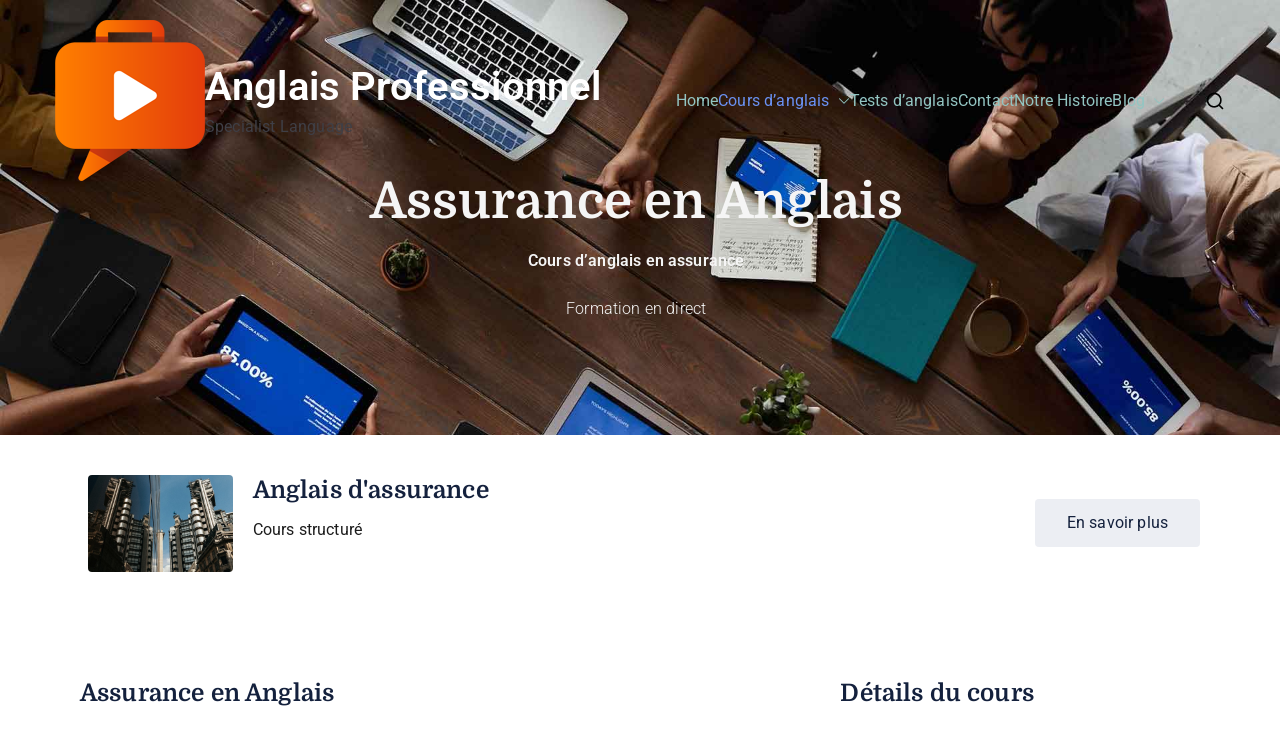

--- FILE ---
content_type: text/html; charset=utf-8
request_url: https://www.google.com/recaptcha/api2/anchor?ar=1&k=6LfqSFodAAAAAOajh1vDLSRqtmeVKn_h-ryoCoFI&co=aHR0cHM6Ly9hbmdsYWlzLXByb2Zlc3Npb25uZWwuY29tOjQ0Mw..&hl=en&v=PoyoqOPhxBO7pBk68S4YbpHZ&size=normal&anchor-ms=20000&execute-ms=30000&cb=widyt2h4cg4
body_size: 49190
content:
<!DOCTYPE HTML><html dir="ltr" lang="en"><head><meta http-equiv="Content-Type" content="text/html; charset=UTF-8">
<meta http-equiv="X-UA-Compatible" content="IE=edge">
<title>reCAPTCHA</title>
<style type="text/css">
/* cyrillic-ext */
@font-face {
  font-family: 'Roboto';
  font-style: normal;
  font-weight: 400;
  font-stretch: 100%;
  src: url(//fonts.gstatic.com/s/roboto/v48/KFO7CnqEu92Fr1ME7kSn66aGLdTylUAMa3GUBHMdazTgWw.woff2) format('woff2');
  unicode-range: U+0460-052F, U+1C80-1C8A, U+20B4, U+2DE0-2DFF, U+A640-A69F, U+FE2E-FE2F;
}
/* cyrillic */
@font-face {
  font-family: 'Roboto';
  font-style: normal;
  font-weight: 400;
  font-stretch: 100%;
  src: url(//fonts.gstatic.com/s/roboto/v48/KFO7CnqEu92Fr1ME7kSn66aGLdTylUAMa3iUBHMdazTgWw.woff2) format('woff2');
  unicode-range: U+0301, U+0400-045F, U+0490-0491, U+04B0-04B1, U+2116;
}
/* greek-ext */
@font-face {
  font-family: 'Roboto';
  font-style: normal;
  font-weight: 400;
  font-stretch: 100%;
  src: url(//fonts.gstatic.com/s/roboto/v48/KFO7CnqEu92Fr1ME7kSn66aGLdTylUAMa3CUBHMdazTgWw.woff2) format('woff2');
  unicode-range: U+1F00-1FFF;
}
/* greek */
@font-face {
  font-family: 'Roboto';
  font-style: normal;
  font-weight: 400;
  font-stretch: 100%;
  src: url(//fonts.gstatic.com/s/roboto/v48/KFO7CnqEu92Fr1ME7kSn66aGLdTylUAMa3-UBHMdazTgWw.woff2) format('woff2');
  unicode-range: U+0370-0377, U+037A-037F, U+0384-038A, U+038C, U+038E-03A1, U+03A3-03FF;
}
/* math */
@font-face {
  font-family: 'Roboto';
  font-style: normal;
  font-weight: 400;
  font-stretch: 100%;
  src: url(//fonts.gstatic.com/s/roboto/v48/KFO7CnqEu92Fr1ME7kSn66aGLdTylUAMawCUBHMdazTgWw.woff2) format('woff2');
  unicode-range: U+0302-0303, U+0305, U+0307-0308, U+0310, U+0312, U+0315, U+031A, U+0326-0327, U+032C, U+032F-0330, U+0332-0333, U+0338, U+033A, U+0346, U+034D, U+0391-03A1, U+03A3-03A9, U+03B1-03C9, U+03D1, U+03D5-03D6, U+03F0-03F1, U+03F4-03F5, U+2016-2017, U+2034-2038, U+203C, U+2040, U+2043, U+2047, U+2050, U+2057, U+205F, U+2070-2071, U+2074-208E, U+2090-209C, U+20D0-20DC, U+20E1, U+20E5-20EF, U+2100-2112, U+2114-2115, U+2117-2121, U+2123-214F, U+2190, U+2192, U+2194-21AE, U+21B0-21E5, U+21F1-21F2, U+21F4-2211, U+2213-2214, U+2216-22FF, U+2308-230B, U+2310, U+2319, U+231C-2321, U+2336-237A, U+237C, U+2395, U+239B-23B7, U+23D0, U+23DC-23E1, U+2474-2475, U+25AF, U+25B3, U+25B7, U+25BD, U+25C1, U+25CA, U+25CC, U+25FB, U+266D-266F, U+27C0-27FF, U+2900-2AFF, U+2B0E-2B11, U+2B30-2B4C, U+2BFE, U+3030, U+FF5B, U+FF5D, U+1D400-1D7FF, U+1EE00-1EEFF;
}
/* symbols */
@font-face {
  font-family: 'Roboto';
  font-style: normal;
  font-weight: 400;
  font-stretch: 100%;
  src: url(//fonts.gstatic.com/s/roboto/v48/KFO7CnqEu92Fr1ME7kSn66aGLdTylUAMaxKUBHMdazTgWw.woff2) format('woff2');
  unicode-range: U+0001-000C, U+000E-001F, U+007F-009F, U+20DD-20E0, U+20E2-20E4, U+2150-218F, U+2190, U+2192, U+2194-2199, U+21AF, U+21E6-21F0, U+21F3, U+2218-2219, U+2299, U+22C4-22C6, U+2300-243F, U+2440-244A, U+2460-24FF, U+25A0-27BF, U+2800-28FF, U+2921-2922, U+2981, U+29BF, U+29EB, U+2B00-2BFF, U+4DC0-4DFF, U+FFF9-FFFB, U+10140-1018E, U+10190-1019C, U+101A0, U+101D0-101FD, U+102E0-102FB, U+10E60-10E7E, U+1D2C0-1D2D3, U+1D2E0-1D37F, U+1F000-1F0FF, U+1F100-1F1AD, U+1F1E6-1F1FF, U+1F30D-1F30F, U+1F315, U+1F31C, U+1F31E, U+1F320-1F32C, U+1F336, U+1F378, U+1F37D, U+1F382, U+1F393-1F39F, U+1F3A7-1F3A8, U+1F3AC-1F3AF, U+1F3C2, U+1F3C4-1F3C6, U+1F3CA-1F3CE, U+1F3D4-1F3E0, U+1F3ED, U+1F3F1-1F3F3, U+1F3F5-1F3F7, U+1F408, U+1F415, U+1F41F, U+1F426, U+1F43F, U+1F441-1F442, U+1F444, U+1F446-1F449, U+1F44C-1F44E, U+1F453, U+1F46A, U+1F47D, U+1F4A3, U+1F4B0, U+1F4B3, U+1F4B9, U+1F4BB, U+1F4BF, U+1F4C8-1F4CB, U+1F4D6, U+1F4DA, U+1F4DF, U+1F4E3-1F4E6, U+1F4EA-1F4ED, U+1F4F7, U+1F4F9-1F4FB, U+1F4FD-1F4FE, U+1F503, U+1F507-1F50B, U+1F50D, U+1F512-1F513, U+1F53E-1F54A, U+1F54F-1F5FA, U+1F610, U+1F650-1F67F, U+1F687, U+1F68D, U+1F691, U+1F694, U+1F698, U+1F6AD, U+1F6B2, U+1F6B9-1F6BA, U+1F6BC, U+1F6C6-1F6CF, U+1F6D3-1F6D7, U+1F6E0-1F6EA, U+1F6F0-1F6F3, U+1F6F7-1F6FC, U+1F700-1F7FF, U+1F800-1F80B, U+1F810-1F847, U+1F850-1F859, U+1F860-1F887, U+1F890-1F8AD, U+1F8B0-1F8BB, U+1F8C0-1F8C1, U+1F900-1F90B, U+1F93B, U+1F946, U+1F984, U+1F996, U+1F9E9, U+1FA00-1FA6F, U+1FA70-1FA7C, U+1FA80-1FA89, U+1FA8F-1FAC6, U+1FACE-1FADC, U+1FADF-1FAE9, U+1FAF0-1FAF8, U+1FB00-1FBFF;
}
/* vietnamese */
@font-face {
  font-family: 'Roboto';
  font-style: normal;
  font-weight: 400;
  font-stretch: 100%;
  src: url(//fonts.gstatic.com/s/roboto/v48/KFO7CnqEu92Fr1ME7kSn66aGLdTylUAMa3OUBHMdazTgWw.woff2) format('woff2');
  unicode-range: U+0102-0103, U+0110-0111, U+0128-0129, U+0168-0169, U+01A0-01A1, U+01AF-01B0, U+0300-0301, U+0303-0304, U+0308-0309, U+0323, U+0329, U+1EA0-1EF9, U+20AB;
}
/* latin-ext */
@font-face {
  font-family: 'Roboto';
  font-style: normal;
  font-weight: 400;
  font-stretch: 100%;
  src: url(//fonts.gstatic.com/s/roboto/v48/KFO7CnqEu92Fr1ME7kSn66aGLdTylUAMa3KUBHMdazTgWw.woff2) format('woff2');
  unicode-range: U+0100-02BA, U+02BD-02C5, U+02C7-02CC, U+02CE-02D7, U+02DD-02FF, U+0304, U+0308, U+0329, U+1D00-1DBF, U+1E00-1E9F, U+1EF2-1EFF, U+2020, U+20A0-20AB, U+20AD-20C0, U+2113, U+2C60-2C7F, U+A720-A7FF;
}
/* latin */
@font-face {
  font-family: 'Roboto';
  font-style: normal;
  font-weight: 400;
  font-stretch: 100%;
  src: url(//fonts.gstatic.com/s/roboto/v48/KFO7CnqEu92Fr1ME7kSn66aGLdTylUAMa3yUBHMdazQ.woff2) format('woff2');
  unicode-range: U+0000-00FF, U+0131, U+0152-0153, U+02BB-02BC, U+02C6, U+02DA, U+02DC, U+0304, U+0308, U+0329, U+2000-206F, U+20AC, U+2122, U+2191, U+2193, U+2212, U+2215, U+FEFF, U+FFFD;
}
/* cyrillic-ext */
@font-face {
  font-family: 'Roboto';
  font-style: normal;
  font-weight: 500;
  font-stretch: 100%;
  src: url(//fonts.gstatic.com/s/roboto/v48/KFO7CnqEu92Fr1ME7kSn66aGLdTylUAMa3GUBHMdazTgWw.woff2) format('woff2');
  unicode-range: U+0460-052F, U+1C80-1C8A, U+20B4, U+2DE0-2DFF, U+A640-A69F, U+FE2E-FE2F;
}
/* cyrillic */
@font-face {
  font-family: 'Roboto';
  font-style: normal;
  font-weight: 500;
  font-stretch: 100%;
  src: url(//fonts.gstatic.com/s/roboto/v48/KFO7CnqEu92Fr1ME7kSn66aGLdTylUAMa3iUBHMdazTgWw.woff2) format('woff2');
  unicode-range: U+0301, U+0400-045F, U+0490-0491, U+04B0-04B1, U+2116;
}
/* greek-ext */
@font-face {
  font-family: 'Roboto';
  font-style: normal;
  font-weight: 500;
  font-stretch: 100%;
  src: url(//fonts.gstatic.com/s/roboto/v48/KFO7CnqEu92Fr1ME7kSn66aGLdTylUAMa3CUBHMdazTgWw.woff2) format('woff2');
  unicode-range: U+1F00-1FFF;
}
/* greek */
@font-face {
  font-family: 'Roboto';
  font-style: normal;
  font-weight: 500;
  font-stretch: 100%;
  src: url(//fonts.gstatic.com/s/roboto/v48/KFO7CnqEu92Fr1ME7kSn66aGLdTylUAMa3-UBHMdazTgWw.woff2) format('woff2');
  unicode-range: U+0370-0377, U+037A-037F, U+0384-038A, U+038C, U+038E-03A1, U+03A3-03FF;
}
/* math */
@font-face {
  font-family: 'Roboto';
  font-style: normal;
  font-weight: 500;
  font-stretch: 100%;
  src: url(//fonts.gstatic.com/s/roboto/v48/KFO7CnqEu92Fr1ME7kSn66aGLdTylUAMawCUBHMdazTgWw.woff2) format('woff2');
  unicode-range: U+0302-0303, U+0305, U+0307-0308, U+0310, U+0312, U+0315, U+031A, U+0326-0327, U+032C, U+032F-0330, U+0332-0333, U+0338, U+033A, U+0346, U+034D, U+0391-03A1, U+03A3-03A9, U+03B1-03C9, U+03D1, U+03D5-03D6, U+03F0-03F1, U+03F4-03F5, U+2016-2017, U+2034-2038, U+203C, U+2040, U+2043, U+2047, U+2050, U+2057, U+205F, U+2070-2071, U+2074-208E, U+2090-209C, U+20D0-20DC, U+20E1, U+20E5-20EF, U+2100-2112, U+2114-2115, U+2117-2121, U+2123-214F, U+2190, U+2192, U+2194-21AE, U+21B0-21E5, U+21F1-21F2, U+21F4-2211, U+2213-2214, U+2216-22FF, U+2308-230B, U+2310, U+2319, U+231C-2321, U+2336-237A, U+237C, U+2395, U+239B-23B7, U+23D0, U+23DC-23E1, U+2474-2475, U+25AF, U+25B3, U+25B7, U+25BD, U+25C1, U+25CA, U+25CC, U+25FB, U+266D-266F, U+27C0-27FF, U+2900-2AFF, U+2B0E-2B11, U+2B30-2B4C, U+2BFE, U+3030, U+FF5B, U+FF5D, U+1D400-1D7FF, U+1EE00-1EEFF;
}
/* symbols */
@font-face {
  font-family: 'Roboto';
  font-style: normal;
  font-weight: 500;
  font-stretch: 100%;
  src: url(//fonts.gstatic.com/s/roboto/v48/KFO7CnqEu92Fr1ME7kSn66aGLdTylUAMaxKUBHMdazTgWw.woff2) format('woff2');
  unicode-range: U+0001-000C, U+000E-001F, U+007F-009F, U+20DD-20E0, U+20E2-20E4, U+2150-218F, U+2190, U+2192, U+2194-2199, U+21AF, U+21E6-21F0, U+21F3, U+2218-2219, U+2299, U+22C4-22C6, U+2300-243F, U+2440-244A, U+2460-24FF, U+25A0-27BF, U+2800-28FF, U+2921-2922, U+2981, U+29BF, U+29EB, U+2B00-2BFF, U+4DC0-4DFF, U+FFF9-FFFB, U+10140-1018E, U+10190-1019C, U+101A0, U+101D0-101FD, U+102E0-102FB, U+10E60-10E7E, U+1D2C0-1D2D3, U+1D2E0-1D37F, U+1F000-1F0FF, U+1F100-1F1AD, U+1F1E6-1F1FF, U+1F30D-1F30F, U+1F315, U+1F31C, U+1F31E, U+1F320-1F32C, U+1F336, U+1F378, U+1F37D, U+1F382, U+1F393-1F39F, U+1F3A7-1F3A8, U+1F3AC-1F3AF, U+1F3C2, U+1F3C4-1F3C6, U+1F3CA-1F3CE, U+1F3D4-1F3E0, U+1F3ED, U+1F3F1-1F3F3, U+1F3F5-1F3F7, U+1F408, U+1F415, U+1F41F, U+1F426, U+1F43F, U+1F441-1F442, U+1F444, U+1F446-1F449, U+1F44C-1F44E, U+1F453, U+1F46A, U+1F47D, U+1F4A3, U+1F4B0, U+1F4B3, U+1F4B9, U+1F4BB, U+1F4BF, U+1F4C8-1F4CB, U+1F4D6, U+1F4DA, U+1F4DF, U+1F4E3-1F4E6, U+1F4EA-1F4ED, U+1F4F7, U+1F4F9-1F4FB, U+1F4FD-1F4FE, U+1F503, U+1F507-1F50B, U+1F50D, U+1F512-1F513, U+1F53E-1F54A, U+1F54F-1F5FA, U+1F610, U+1F650-1F67F, U+1F687, U+1F68D, U+1F691, U+1F694, U+1F698, U+1F6AD, U+1F6B2, U+1F6B9-1F6BA, U+1F6BC, U+1F6C6-1F6CF, U+1F6D3-1F6D7, U+1F6E0-1F6EA, U+1F6F0-1F6F3, U+1F6F7-1F6FC, U+1F700-1F7FF, U+1F800-1F80B, U+1F810-1F847, U+1F850-1F859, U+1F860-1F887, U+1F890-1F8AD, U+1F8B0-1F8BB, U+1F8C0-1F8C1, U+1F900-1F90B, U+1F93B, U+1F946, U+1F984, U+1F996, U+1F9E9, U+1FA00-1FA6F, U+1FA70-1FA7C, U+1FA80-1FA89, U+1FA8F-1FAC6, U+1FACE-1FADC, U+1FADF-1FAE9, U+1FAF0-1FAF8, U+1FB00-1FBFF;
}
/* vietnamese */
@font-face {
  font-family: 'Roboto';
  font-style: normal;
  font-weight: 500;
  font-stretch: 100%;
  src: url(//fonts.gstatic.com/s/roboto/v48/KFO7CnqEu92Fr1ME7kSn66aGLdTylUAMa3OUBHMdazTgWw.woff2) format('woff2');
  unicode-range: U+0102-0103, U+0110-0111, U+0128-0129, U+0168-0169, U+01A0-01A1, U+01AF-01B0, U+0300-0301, U+0303-0304, U+0308-0309, U+0323, U+0329, U+1EA0-1EF9, U+20AB;
}
/* latin-ext */
@font-face {
  font-family: 'Roboto';
  font-style: normal;
  font-weight: 500;
  font-stretch: 100%;
  src: url(//fonts.gstatic.com/s/roboto/v48/KFO7CnqEu92Fr1ME7kSn66aGLdTylUAMa3KUBHMdazTgWw.woff2) format('woff2');
  unicode-range: U+0100-02BA, U+02BD-02C5, U+02C7-02CC, U+02CE-02D7, U+02DD-02FF, U+0304, U+0308, U+0329, U+1D00-1DBF, U+1E00-1E9F, U+1EF2-1EFF, U+2020, U+20A0-20AB, U+20AD-20C0, U+2113, U+2C60-2C7F, U+A720-A7FF;
}
/* latin */
@font-face {
  font-family: 'Roboto';
  font-style: normal;
  font-weight: 500;
  font-stretch: 100%;
  src: url(//fonts.gstatic.com/s/roboto/v48/KFO7CnqEu92Fr1ME7kSn66aGLdTylUAMa3yUBHMdazQ.woff2) format('woff2');
  unicode-range: U+0000-00FF, U+0131, U+0152-0153, U+02BB-02BC, U+02C6, U+02DA, U+02DC, U+0304, U+0308, U+0329, U+2000-206F, U+20AC, U+2122, U+2191, U+2193, U+2212, U+2215, U+FEFF, U+FFFD;
}
/* cyrillic-ext */
@font-face {
  font-family: 'Roboto';
  font-style: normal;
  font-weight: 900;
  font-stretch: 100%;
  src: url(//fonts.gstatic.com/s/roboto/v48/KFO7CnqEu92Fr1ME7kSn66aGLdTylUAMa3GUBHMdazTgWw.woff2) format('woff2');
  unicode-range: U+0460-052F, U+1C80-1C8A, U+20B4, U+2DE0-2DFF, U+A640-A69F, U+FE2E-FE2F;
}
/* cyrillic */
@font-face {
  font-family: 'Roboto';
  font-style: normal;
  font-weight: 900;
  font-stretch: 100%;
  src: url(//fonts.gstatic.com/s/roboto/v48/KFO7CnqEu92Fr1ME7kSn66aGLdTylUAMa3iUBHMdazTgWw.woff2) format('woff2');
  unicode-range: U+0301, U+0400-045F, U+0490-0491, U+04B0-04B1, U+2116;
}
/* greek-ext */
@font-face {
  font-family: 'Roboto';
  font-style: normal;
  font-weight: 900;
  font-stretch: 100%;
  src: url(//fonts.gstatic.com/s/roboto/v48/KFO7CnqEu92Fr1ME7kSn66aGLdTylUAMa3CUBHMdazTgWw.woff2) format('woff2');
  unicode-range: U+1F00-1FFF;
}
/* greek */
@font-face {
  font-family: 'Roboto';
  font-style: normal;
  font-weight: 900;
  font-stretch: 100%;
  src: url(//fonts.gstatic.com/s/roboto/v48/KFO7CnqEu92Fr1ME7kSn66aGLdTylUAMa3-UBHMdazTgWw.woff2) format('woff2');
  unicode-range: U+0370-0377, U+037A-037F, U+0384-038A, U+038C, U+038E-03A1, U+03A3-03FF;
}
/* math */
@font-face {
  font-family: 'Roboto';
  font-style: normal;
  font-weight: 900;
  font-stretch: 100%;
  src: url(//fonts.gstatic.com/s/roboto/v48/KFO7CnqEu92Fr1ME7kSn66aGLdTylUAMawCUBHMdazTgWw.woff2) format('woff2');
  unicode-range: U+0302-0303, U+0305, U+0307-0308, U+0310, U+0312, U+0315, U+031A, U+0326-0327, U+032C, U+032F-0330, U+0332-0333, U+0338, U+033A, U+0346, U+034D, U+0391-03A1, U+03A3-03A9, U+03B1-03C9, U+03D1, U+03D5-03D6, U+03F0-03F1, U+03F4-03F5, U+2016-2017, U+2034-2038, U+203C, U+2040, U+2043, U+2047, U+2050, U+2057, U+205F, U+2070-2071, U+2074-208E, U+2090-209C, U+20D0-20DC, U+20E1, U+20E5-20EF, U+2100-2112, U+2114-2115, U+2117-2121, U+2123-214F, U+2190, U+2192, U+2194-21AE, U+21B0-21E5, U+21F1-21F2, U+21F4-2211, U+2213-2214, U+2216-22FF, U+2308-230B, U+2310, U+2319, U+231C-2321, U+2336-237A, U+237C, U+2395, U+239B-23B7, U+23D0, U+23DC-23E1, U+2474-2475, U+25AF, U+25B3, U+25B7, U+25BD, U+25C1, U+25CA, U+25CC, U+25FB, U+266D-266F, U+27C0-27FF, U+2900-2AFF, U+2B0E-2B11, U+2B30-2B4C, U+2BFE, U+3030, U+FF5B, U+FF5D, U+1D400-1D7FF, U+1EE00-1EEFF;
}
/* symbols */
@font-face {
  font-family: 'Roboto';
  font-style: normal;
  font-weight: 900;
  font-stretch: 100%;
  src: url(//fonts.gstatic.com/s/roboto/v48/KFO7CnqEu92Fr1ME7kSn66aGLdTylUAMaxKUBHMdazTgWw.woff2) format('woff2');
  unicode-range: U+0001-000C, U+000E-001F, U+007F-009F, U+20DD-20E0, U+20E2-20E4, U+2150-218F, U+2190, U+2192, U+2194-2199, U+21AF, U+21E6-21F0, U+21F3, U+2218-2219, U+2299, U+22C4-22C6, U+2300-243F, U+2440-244A, U+2460-24FF, U+25A0-27BF, U+2800-28FF, U+2921-2922, U+2981, U+29BF, U+29EB, U+2B00-2BFF, U+4DC0-4DFF, U+FFF9-FFFB, U+10140-1018E, U+10190-1019C, U+101A0, U+101D0-101FD, U+102E0-102FB, U+10E60-10E7E, U+1D2C0-1D2D3, U+1D2E0-1D37F, U+1F000-1F0FF, U+1F100-1F1AD, U+1F1E6-1F1FF, U+1F30D-1F30F, U+1F315, U+1F31C, U+1F31E, U+1F320-1F32C, U+1F336, U+1F378, U+1F37D, U+1F382, U+1F393-1F39F, U+1F3A7-1F3A8, U+1F3AC-1F3AF, U+1F3C2, U+1F3C4-1F3C6, U+1F3CA-1F3CE, U+1F3D4-1F3E0, U+1F3ED, U+1F3F1-1F3F3, U+1F3F5-1F3F7, U+1F408, U+1F415, U+1F41F, U+1F426, U+1F43F, U+1F441-1F442, U+1F444, U+1F446-1F449, U+1F44C-1F44E, U+1F453, U+1F46A, U+1F47D, U+1F4A3, U+1F4B0, U+1F4B3, U+1F4B9, U+1F4BB, U+1F4BF, U+1F4C8-1F4CB, U+1F4D6, U+1F4DA, U+1F4DF, U+1F4E3-1F4E6, U+1F4EA-1F4ED, U+1F4F7, U+1F4F9-1F4FB, U+1F4FD-1F4FE, U+1F503, U+1F507-1F50B, U+1F50D, U+1F512-1F513, U+1F53E-1F54A, U+1F54F-1F5FA, U+1F610, U+1F650-1F67F, U+1F687, U+1F68D, U+1F691, U+1F694, U+1F698, U+1F6AD, U+1F6B2, U+1F6B9-1F6BA, U+1F6BC, U+1F6C6-1F6CF, U+1F6D3-1F6D7, U+1F6E0-1F6EA, U+1F6F0-1F6F3, U+1F6F7-1F6FC, U+1F700-1F7FF, U+1F800-1F80B, U+1F810-1F847, U+1F850-1F859, U+1F860-1F887, U+1F890-1F8AD, U+1F8B0-1F8BB, U+1F8C0-1F8C1, U+1F900-1F90B, U+1F93B, U+1F946, U+1F984, U+1F996, U+1F9E9, U+1FA00-1FA6F, U+1FA70-1FA7C, U+1FA80-1FA89, U+1FA8F-1FAC6, U+1FACE-1FADC, U+1FADF-1FAE9, U+1FAF0-1FAF8, U+1FB00-1FBFF;
}
/* vietnamese */
@font-face {
  font-family: 'Roboto';
  font-style: normal;
  font-weight: 900;
  font-stretch: 100%;
  src: url(//fonts.gstatic.com/s/roboto/v48/KFO7CnqEu92Fr1ME7kSn66aGLdTylUAMa3OUBHMdazTgWw.woff2) format('woff2');
  unicode-range: U+0102-0103, U+0110-0111, U+0128-0129, U+0168-0169, U+01A0-01A1, U+01AF-01B0, U+0300-0301, U+0303-0304, U+0308-0309, U+0323, U+0329, U+1EA0-1EF9, U+20AB;
}
/* latin-ext */
@font-face {
  font-family: 'Roboto';
  font-style: normal;
  font-weight: 900;
  font-stretch: 100%;
  src: url(//fonts.gstatic.com/s/roboto/v48/KFO7CnqEu92Fr1ME7kSn66aGLdTylUAMa3KUBHMdazTgWw.woff2) format('woff2');
  unicode-range: U+0100-02BA, U+02BD-02C5, U+02C7-02CC, U+02CE-02D7, U+02DD-02FF, U+0304, U+0308, U+0329, U+1D00-1DBF, U+1E00-1E9F, U+1EF2-1EFF, U+2020, U+20A0-20AB, U+20AD-20C0, U+2113, U+2C60-2C7F, U+A720-A7FF;
}
/* latin */
@font-face {
  font-family: 'Roboto';
  font-style: normal;
  font-weight: 900;
  font-stretch: 100%;
  src: url(//fonts.gstatic.com/s/roboto/v48/KFO7CnqEu92Fr1ME7kSn66aGLdTylUAMa3yUBHMdazQ.woff2) format('woff2');
  unicode-range: U+0000-00FF, U+0131, U+0152-0153, U+02BB-02BC, U+02C6, U+02DA, U+02DC, U+0304, U+0308, U+0329, U+2000-206F, U+20AC, U+2122, U+2191, U+2193, U+2212, U+2215, U+FEFF, U+FFFD;
}

</style>
<link rel="stylesheet" type="text/css" href="https://www.gstatic.com/recaptcha/releases/PoyoqOPhxBO7pBk68S4YbpHZ/styles__ltr.css">
<script nonce="eHps3ONGbDcgXvxpJO6_xQ" type="text/javascript">window['__recaptcha_api'] = 'https://www.google.com/recaptcha/api2/';</script>
<script type="text/javascript" src="https://www.gstatic.com/recaptcha/releases/PoyoqOPhxBO7pBk68S4YbpHZ/recaptcha__en.js" nonce="eHps3ONGbDcgXvxpJO6_xQ">
      
    </script></head>
<body><div id="rc-anchor-alert" class="rc-anchor-alert"></div>
<input type="hidden" id="recaptcha-token" value="[base64]">
<script type="text/javascript" nonce="eHps3ONGbDcgXvxpJO6_xQ">
      recaptcha.anchor.Main.init("[\x22ainput\x22,[\x22bgdata\x22,\x22\x22,\[base64]/[base64]/[base64]/[base64]/cjw8ejpyPj4+eil9Y2F0Y2gobCl7dGhyb3cgbDt9fSxIPWZ1bmN0aW9uKHcsdCx6KXtpZih3PT0xOTR8fHc9PTIwOCl0LnZbd10/dC52W3ddLmNvbmNhdCh6KTp0LnZbd109b2Yoeix0KTtlbHNle2lmKHQuYkImJnchPTMxNylyZXR1cm47dz09NjZ8fHc9PTEyMnx8dz09NDcwfHx3PT00NHx8dz09NDE2fHx3PT0zOTd8fHc9PTQyMXx8dz09Njh8fHc9PTcwfHx3PT0xODQ/[base64]/[base64]/[base64]/bmV3IGRbVl0oSlswXSk6cD09Mj9uZXcgZFtWXShKWzBdLEpbMV0pOnA9PTM/bmV3IGRbVl0oSlswXSxKWzFdLEpbMl0pOnA9PTQ/[base64]/[base64]/[base64]/[base64]\x22,\[base64]\x22,\x22wrzCk8KwwpjDuRtKw68dw5HCg8K2wqwAcMO/w7/CgCvCnX7DnsKsw6VKdsKXwqg4w4zDksKUwq/CtBTCsgM9NcOQwpFBSMKIGsKFVjtSbGxzw7PDkcK0QW0MS8Ovwqo1w4oww6kGJj5wbi0APsK0dMOHworDqMKdwp/CvV/DpcOXIsKNH8KxF8K9w5LDicK1w4bCoT7CtSA7NWhuSl/DksO9X8OzC8KnOsKwwoU8PmxhRHfCiz/[base64]/wpYww51najRWeXPDknTDi8OsXCdlwoc/XAfCh2AmVMKoM8O2w7rClxbCoMK8wqPCu8OjcsOfRCXCkiVhw63DjG3DqcOEw48nwrHDpcKzHC7DrxoHwrbDsS5Xbg3DosOpwpccw43DviBeLMKjw452wrvDqcKyw7vDu3Iyw5fCo8KAwphrwrR/OMO6w7/CpsKeIsOdJcKywr7CrcKAw5lHw5TCmMKXw498ccKMecOxD8OXw6rCj3vCn8OPJC/Dkk/Cums7wpzCnMKUJ8OnwoUwwrwqMmgowo4VMcKcw5AdCEM3wpEXwoPDk0jCrMKrCmwmw6PCtzpNN8Owwq/DlsOwwqTCtHHDrsKBTBNvwqnDnUhtIsO6wqNQwpXCs8OSw7N8w4dLwp3CsURAbCvCmcOnKhZEw5zCnsKuLzlUwq7CvFDCtB4OFCrCr3w3OQrCrVfClideJ23CjsOsw4/CpQrCqGceG8O2w74QFcOUwoYGw4PCkMO5NhFTwprCl1/[base64]/[base64]/[base64]/CosKrwokLwqUJfMOvWsKjUD5LGMKiwqB7wo92w7zCh8OKEMKVBSHDn8OVLcOiwo/CgwMKw73Dj13DujzCmcKzwrjDosOnwpEowrEWCxMpwoggeRx8wrjDvMKJLcKWw5fCtMKtw4ARGMKbGzBCw4NpIcKVw4cvw4oEX8K1w7dRw4QPw5nCpsOEHV7DlAvCs8KJw6HCsE07JsO+wq7CrzM/DivDu0EUwrNgLMOuwrpuZjvCnsK5WkNpw4VEbsKOw7TCkMKNXMK4cMKgwqDDjcKadVR4wroQPcKWQMO4w7fDnWrDq8K7w6vCthZPaMOoFkfCghgMwqBIUWkOw6nCi08ew5TCkcO0wpM5RsKFw7zDscKeEsOawoLDmMOZwqnDnRnCtXtoH2HDhMKfJktawr/DpcK6wpFJw4rDhcOmwpLCpXBIakEYwo0qwrjCqDkew6QVw6Uqw5rDo8OaUsKicsOPwq/CmMKzwqjCmFZjw5zCj8OVdCIMG8KUDgLDlw/Cmg7CiMKEeMKhw7nDqMOYa3nCj8KLw5UfDcK7w4PDtlrCnMKXGV3DvVLCvwXDn0TDl8Otw5Zew4TCsxzCoXUjw6spw7heA8KXWMOrw5RKwopbwp3Cu1HDu0cFw4XDkgPCrH7DuRkmwpjDiMKWw7J9VSvDgjzCicOow6UXw7DDlMKSwojCtGbCr8OmwqnDhMOXw54uKg/CrVzDhg4qAWrDmm4cwoIEwprCjFTCh2TCmMKUwrbCjQkGwrfCm8KfwrsxYMOzwptzHWXDtnoNcMK4w4sNw5LCjMO1wojDtcOAHgTDvcO5wr3Coh3DjsKxGMKuw6LCrMKswrbChTNGGcKQYFZ0w4hjwpxdwqQFw552w57Dj0YjK8O2woBjw7BkB1E7wo/Dlh3Di8KxwpDCkhrDr8Ofw47DncO2YV5jOVBKHEcjBsOew5/DtMOjw6pOEn5TEcKkwqh5cmnCuwphakfCoDxAMlQ2wqbDoMKwFjFdw4BTw7FSwpPDu13DrsODFVvDhcO0wqZEwosewogow6/ClBUYZ8OAf8Kmw6cHw507OcKGRBQBfnDDkAzCs8ONwr7Dq2YHw63CtnzCgMKsCFPCj8OCAcORw6gzJG7CjH4gYEfDi8KNYsOLwoIMwrlpBw9Xw7rCu8KRJMKCwpd/wonClMK1acOjcAx3wrEEQMKswq3CoE/DvcK/d8OqDSfDsUdKd8OSwqMfwqDDksOuLwlyCXptwoJUwowAAMK1w409worDmUJbwp/CsWB8wpPCqh5ZVcONw4TDksKxw4vDjCdPK2rCicKWcicKesKxfnnCsHXCtsK/[base64]/Dg1ZQwrDDtEvCm1PDpcKaNMOACcORwqZben/Dn8K/CAvDmMOGw4bCjxvDiXQFw7PCsSkTwrvDpRrDlcKWw7RtwrjDsMO2w4JqwpwiwqV4wq0dMcK3FsO2ClPCu8KaN0AoUcKSw5Mww4PDrnjCmDJdw43CgsKuwpRJAMKbKV/[base64]/[base64]/Ck8OpwqQBesKXwpVjEWB+YXLDnMK+K8KLeMO/XzlLwqVdD8K9T30HwoQ7w4oTw4TDvsOCw5kGaBjDuMKow6DDlidCNw5sc8KvYW/[base64]/w6vCp0XDpmlgwrNvwpjCtWPCssK9Z8KCwqXCrghWwrPDrnxLQ8KBdGQWw7J+w5olw4J1w6ptd8OBEMOQc8OUWsKxOMO0w4bCqxHCgGXCoMK/wqvDn8KSb1zDghgowrTChsKJw6rCmcKmTx5KwrgFwq3DoSl7I8Kfw4vChjc7wrlKwq0afcOKwrnDgn0JaGVDNsKaDcOhwrAkPsOmW2rDrsKSOcO3N8Oowq4RQMOXPcKrw75hFjnCgQzCggVcwpo/Qn7CusOkYcKOwqNqV8KkbsOlLlDCscKSTMKZwqzClsK7M0BQwp5ywqfDqzRzwrLDojl+wpDCj8KjGH9yKxg2TMKxPHvCkThJWRdoPwvDk2/[base64]/Djh40GMKCw5hVwrVrwq1uw7Bzwo9mw7xfNVM5wqULw6BSGUnDtsKeUcKTdMKFYcKqa8OZb0zDpzEww7hJcS/CtcK5L1soV8KpcR7Cg8O4TsOGwpnDjsKkeg3Dp8OlJjTCnMK9w4zCvMOpwqQWZsKbw6wUEAvCoQDCqkPCvsO1b8OoOsOZVGJiwo3CiiNywr3CqAF1esOLw5UWX0R3w5vDisObXsKEB0hXLE/DpsOrwotDw6zCnzXCp0TCsD3DlVpJwrPDqMOww5csGMOsw6HDmcOEw6cveMK/worCvsOnVcONZ8OGw5BEHyN/wpfDkHbDucOsXcOEw4spwqgVMMKkaMOcwoYaw4M2azbDuTtaw47ClSknw5AqGAHCqcK9w4HDo13Cgn5Fe8O7XwzCisObwofCgMO/woLCi2c8FcKMwq4RYRXCq8OGwrIHETZ3w43CjsKOCcOvw6habh/CrcKXwo8Aw4FuYMKCw6HDocO+w7vDjcOEf2HDm1BHUHnClUt0ZxUBccOpw6shf8KAWcKaDcOgw7MHb8K5w7w+csK0esKDWAMGwpDCisKPQsKmDXsOaMOWS8ONwrjCvD85aAlNw4FCwo/CiMK4w5YELcOEHsO6w6M2w4LCo8OzwpdkYcOQVMOcOV7CicKHw5ZDw5RTOmB9SsKZwoIUw5oNwrdVaMKywocswpt9HcOPHMOow6cnwp7Cpi/CjcKIw4rDocOLCzBkacKuYXPCg8Opwqg0wo/[base64]/DuMKFwqUVw63Dq8O0w6bChMKwUj0EWXXDjsK8AcKKfQHDtBkXbEHCjy92w57Dtg3DlMOUw5gLwrsZXmhPZcK5w7IjAVd2wrXCuS09w7HCnsO1MGdiwqwIw6DDv8KSOsKmw7DDiE8kw4XDuMOXVXPCq8Kmw7LDpBENJgt8w555U8KKXDDDpRXDhMOxc8KCH8K/wrjDjS7CssO/[base64]/CoMOCQ8O1woZGKMK7WR7Cn8KYw6XCghDCncKKwpzCucORMMOdbRx3SsKPPQlTwpBOw7/[base64]/YcOlQcK6wrHCvMO9ZWlRw68Tw64YwqjCuFXCg8KmG8Oiw6XDnT8Ewqs+woxswpBUwo3DpEbDgSrCvnRiw7HCoMOFwp7DulDCsMKnw4DDlgzCijbCuHrDrsOZfxXDiATCvsKzwonCn8KcaMKwH8KhC8OERcOTw5bCocO8wpXClVwNEyMnanIRbMK/OsK+w4fDvcOaw5kdwo/[base64]/[base64]/CrsKLRBRaw6LDgcK5EnnCjMOEwpnDhcONw6jCrcOWw6Urw5jCo8KgTMOGR8OGOiPDmQ7CiMKIZgnCqMOIw4nDj8OrCms3ZHoMw59NwrRzw6Biwrx0IkXCpH7DsA7Dg0ZyecKIFAQxw5IYwrfDr2/DtcOYw7d1R8KUTj/DlijCmMKECkHCjG/CuTUXRMO6dFQKZ2LDnsO9w4E0w7BsCsO0w5zDhUXDqsOpwpsfwrvDqyXDoUw/MQnCogpJWcKjDMOlI8OYLsK3ZsONGj7DmsKbBcOqw5PDtMKRJcOpw5thH1XCly7DlDrCuMKew65zEkPDgS/CglMtwot5wrMAw6FfUjZWwpU/b8KLw6t2woJJNAPCv8OBw4nDhcOZwr46Rx/DvjQcHcOIbsOxw5sBwpbCrMOVKcOxw7LDrSnCpBDDv3jCgHnCs8KuJGnCniR5ISDCusOiwqHDpcKzwqbCnsObw5vDsxddbjlpworDrTVgTXgyBFsqUMKNw7HDljkRwp3DuR9Rw55hcsKbOMOfwovDoMKkfQPDnMOnFE8bwo3Dn8O4UTtFw71mLsO/w4jDl8K0wr81w4cmw5rCmcK8R8K2D1pFFsOEwoVUw7PCs8KsEcOSwpfDrBvDo8OxRsO/[base64]/DlsOlw5DDhWBHw7EbM8Ovw4vCr21ywoDDpsKiw7Fzwr/DgnbDsk/DlHHCnMONwqPDpirDlsKoZsOWSg/DtsOnX8KVC2USSsKje8Otw7bDrMKyacKswoPDl8KNc8O1w4tbw6DDusK8w6M7F03CqMOSw5RQWsOsR3XDkcOXCB/Dqi8jdsO6NE/DmzA2LMOUF8OsbcKOVW0iAgsmw4PCjkdZwqxOJ8OFw6TDjsOnw7Fhwq9+w5zCocKeIsO5wps2YSDDl8KsOMKHwpRPw4g8wozCscK2wqlMw4nDrMOGw4d/[base64]/DmXPCmAPCmcKUwqTDsMK7MB/Dmgdkf8OlwrjCmk15ZBxcQ01KfMOEw5QJCzsEBhFfw5wyw5kWwrV0T8Krw6AwUcOTwo4jwoTDtsOeH2shNhnCug1Cw7zClMKmBWUqwo4tN8KGw6TChELDvxUlw50TPMO5H8OMCi/DoD/DhMOLw4/[base64]/DjLCqcOmOQ1vAgZSZB55C8O3HWTDhhfDlh42woTDsEt1w6N+wqfCj2nDvhV6F0TCvsO+AkbDp3Ifw6nDmiTCi8OzeMK8dyZhw77DkGLDoVBTwrXCucKIdMOjLsKQw5XDpcO5UHdvDkbCp8OFERjDj8K/MsOZTcKcQX7Du3ghw5HDuy3DmQDDnAI3wo/DtsKwwpvDrntQc8O8w7MuLBoiwrhUw6EzCsOmw6J3wqwrMldZwrVeQsKww5DDhMOBw44IKMOYw5/DkcOFwpwPOhfCjsO8YMK1YjvDgQoKwovCrDrCsFdPwrrCs8K0MMKJPA/Cj8KDwqE8EsKWwrPDrQ95wpoCP8KUSsO3w7rDhcOAG8KKwpZHVMOEJcKaLmxqw5bDggbDsDTDnB7CqV/CigdNf2AAc0FXw7nDu8OMwpl9U8KiSsKQw6PDuVDCmcKUwosFKcK+WHdVw4QFw6QhKsO8CAYSw48iM8KdU8OneCfCmGZUC8OcJWDCrQRlJsOwYcO4wp5VDcO5U8OgS8Kdw4I3DisedyLDsETCkwbCgH1uFWDDp8K3w6jDusOZIjDCtT/ClMOVwqzDhTbDl8Orw50ifSvChQpiKkHDtMKTfFgvwqDCjMKqD0dqVcOyE0nDpMOVcWnDqMKowrZVFmR/[base64]/DhMKmasKCasKrwrHDvxLDo3vCg0ZXHw/[base64]/KcKkwrktUTHCkxQmbBFnYsKgwpfCgAlrWFo+wqbChcOfTMOIwq7CunzDi2DCk8OEwqoiGTIdw4MdEsOkH8KHw57CrHZwfMK8wrFiQ8ODwoPDjz/Dq1/ChXtAXcOLw48TwoNXw6F5cFPDqcOecHdyDcK9bj0Nw6QBSSnCh8KKw6xCbcODw4Nkwq/DjMKow58kw73CsxzCjcOewpUWw6bDhMK5wqlEwoQBUMKmPsKXNhNbwqfCosOaw7TDsnDDqh83wrfDu2cgPMOEK2gOw7tZwrdsFTTDhGdJw6Jawp/DkMKdwofCuUFrPcKRw6rCrMKYJMOqGMOfw5E8w6LCj8OxYcO1Q8OuV8KZcCXCkBdKw5rDkcKnw7/DmhzCpMOiw61BJmjCol1Kw6NZRFjChDjDi8OTdnt8esKnN8K0wpHDh2Zdw4TCnyrDni3DnMKewq0qdH/Cm8KqdgxRwpc9woQSw7fCncKZflRgwp7CgsOrw606YUrDncORw7rCgUZLw63DrMK2fzg/f8OdOsOEw6vDtTHDp8O8wp7CjcOdNMO+a8KlFMOWw6HCiVHCtGhhw4jCqlxXfjV4wrR7NGE4woLCtGTDj8K9NcKIfcOzc8OtwqHDjsKmRsO9w7vCgcOoRMKyw6vDhsOUfh/ClAvDsFrDlhVgVRAawo/DnnfCtMOUwr7Dr8OLwrElEsK8wqpOPR1zwpImw7F+wrTCgFo6w4zCsz8BW8ObwrbCsMKFRWTCkMOxBMObKsKbGi84RG/CpMKYV8KiwrQAw4fCjF9Twr0Vw7DDgMKuVzoVWRtfw6DCrkHClz7CgE3CnMKHBMKdw4/Cs3HDlMKUbirDuyJuw5YVT8KOwqPDv8O8HMOQw7/CqMK/MnzCg2LDjQzCu2nDthQuw4FfGcO+WsO7w5QLV8KMwp7ChMKIw40TKHLDtsOGGUhcOsOZfsO4WSvCnlrCtcOow6svG2vCsi96wqM0F8OvdnozwpnCgMOLJcKDwqTClwl/[base64]/eT9dcxbCvSIMw40FwrFzJMK+w7PDgcOtw7s7w5kvficVUF3CjsK7fw3DgMOhAsKtYi/CncKzw7nDrcOyF8OzwpkaYyM5wozDrMOpcVPCgcO6w7rCq8OQwrQVLcKiQ1kND0NsAMOmTcKUTsOqQmXDtz/DgsK/w6hsXXrDusOvw5TCpB1xDMKew6RIw6wWwq8TwpzCuUMke2DDnmbDpcOre8OcwqIrwpLCosOKw4/CjMO9LiBsbnPDmgU9wrjDjRQLKsOQIMKpw63DucO/wrLDmcKRw6Y4esOvw6LCgMKSUsKkw78IbcKdw6XCq8OMWsK0ERXCtQzDkMO+w45fe0UeXMKew4DCs8KvwpZUw6Zxw5oswpBVw5wVw511GsKgA3QUwofCocKfwqHCjsKYSh8Wwo/CvMO5w7xbcxzCkcOlwp01Q8KhWClJMMKieTl0w6p2McOSIgZIOcKlwr5aFcKcWQrCvVsQw6JwwofDg8Kiw6XCjVvCo8K1D8K+wrPDisKaeyrDucKfwofCl0XCiFA1w6vDpQ4pw6JOWhHCg8KvwpvDjGrCsmXCgcKwwr5Aw7sSw5kbwroLwoLDmTRqFMOgRMOUw4/[base64]/[base64]/DoiHCthTDkiJ4FMKkY8KlwqvDl1PDiQlQbArDrh4ew6BIwqt+w6jCtDLDp8OmKTLDtMKJwq8CPMK3wrXDp1bCusONwp4bw7ADfMKkLcKBJ8KtRMOqBsORUxLCr1vCg8O/wr/[base64]/PMKkLMKmDU9wwq7DhiDChjPDnx7CtHrCjMKtA8ODb2whIWBWcsO0w7Fcw5JIdsKLwpTCp0MNBRsIw4XCszcfZnXCmxUmwo/CrREDAcKaWcK9woLCm1QWw5hpwpPDgcKiwpLCsmQnwqcIwrJ6wpjDkkcAw7YGWigWwopvCcOjw77CsH0Uw6Q9A8OawoHCnsONwqzCtX9Pc3gIHjrCj8KnZDLDtB9HbMO/[base64]/[base64]/woXCksO/w4XCscKSMcO/[base64]/[base64]/[base64]/w5LCmRtrTAMAw63DtcKZIAHCm8OfwoDDncORw4wFIHViwpHDvMOiw55BfMKww6PDrMKqCMKmw7zDosKOwq3Cq1MzMMK9wpNmw55QMsKJwqzCtcKqDQbCt8OJDyPCpcKJPCzDmMOjwonCgCvCpzHCpcKUwqZ+w43DgMOEbVnCjATCuV/[base64]/w74rJzMtwqbCrwvCozpJw77DuknDllPCuG1iw787wpHDrmdOCnPDkXHDgMOpw7Biw6VKHcKvwpXDnn3Do8OzwqBYw4/Di8OIw6/ChybCrsKqw70BUsO3MXDCj8Olw69BQFtpw64DRcOdwqrChlrCtsOhw5HCjEzCmcODcU3DpDDCtCXChUpsJcKRacKaSMKxeMKJw7BrSsKRb0F/wodTYsKHw5vDigwdI2JjXQE/w5TDksKYw5AVUsODEBAeczNyUsKOJnN2KjtlJQBTwoYeEsOuw7UEw7fCrMKXwoBaeAZlAMKTw4hXwo/[base64]/DswDCpBnDvUHDqhkJwpjCt8OtacKJw795wqhBwoTCrsKlCmBxAQJbw4bDpsKrw745wqLDpUrCnxkRIkXCqcK7WFrDn8KwAWTDm8K9QknDvS3DtMKYKX/Dih/DlMKcwq9IXsOuGmlXw7Fhwq/Co8KIwpFYLylrw4/DuMOdfsODwpjDk8Krw7wiwr9IKDx7CjnDrMKcal7DocOVwq3ChkTCu0vCvcO2IsKFwpFpwqrCtitIMRo7w7XCrAzDjsOww7PCimEpwrsEw5lqV8OqwpvDj8OdB8KYw41/w69cw6MPRhRMEgvDjHHDnlHDscKhHcKvIhELw7JZLMOGWTJ2w4jDiMKbQFDCicKIPG1DUcOCVsOYa0DDrGIzw6dvLnTDigoRH1fCoMK3C8OFw6nDtG4Dw7Eqw54UwprDhzMCwoXDtMK4w7F+woLDncKFw7EQZcO+wq3DkAQ0T8KXM8OjBCMRw4VcVQ/[base64]/CmGnChsOFEVfDjkkrDxVzdMO5T8KaA2DDvBRUw6omNQnCuMKpw6nCocK/ORElwoTDgWtWXnTCuMKRwpjCksOpw6HDrMKKw7nDusObwpVXY2nClcKMO2AqGMOhw49fwrLDssO/w4fDiGjDoMKjwrTCgsKhwpI5asKfIXrDnsKyPMKCc8ODw5XDnUgWw5JYwq53C8KeVEzCk8KZw4fClkXDicOrwoDCtsOQRz0Rw67CmcOIw6rDrV8Gw79VRcOVw6YTKsKNw5dJwpNxYlN4Vl/DiTV5YV1Nw75mwpzDuMKgwpDDgwhOwqV2wr8UYnwpwonDisKpW8ONWcKzdMKtbzAbwoonw5/Dn0LDiCTCsGs1JMKZwr0oV8ONwrFHwpbDgknDrngGwpPDrMK7w57CkcKLNsOvwovDgMKVwqtzR8KYLip4w6/[base64]/ChSljwpbCrhgcPFPDnMKnNko0NHI4wr/Csh1RCjY3woBOMsKAwqQKTsOwwo4Tw4ZifMO/[base64]/CsGHCkcORwrzCv3FCw7HDnUXCuTbCsMOVfz7DiXtOw7XCtlUyw5jDjcK0w5jDmi7CocOWw4gAwqfDhFHCpcKwLBsQw63DjjPDgMKFWMKWI8OJGgjCkVVrK8KSfMOlWwjDuMOzwpJbFCfCrUI4X8OEw7TDosKlDMOVBMOjKcK4w5rCoUjDti/Ds8K0cMKGwox8wpXDmDd/[base64]/Dk8KaDxA9WVfDn8OYw5wJf8O1ZMOww51jQsKOw6NKwpnCo8O8w7HDgcKlwpbCmHXDli3CtH7Dv8O4VcOJMMOiacOowrrDk8OPNyXCqF82wq4rwpM9w57DhMKfwoFVwp/[base64]/CqTBXw5lHfHl0w7wHw4BCw7zCtMKDZsKnCWFUw5EBOsO5wpvDnMOHNmDDsFVNwqQxwp3CosOxNFPCksK/cFrCs8KwwrDClcK+wqLCkcK1D8OBAkPCjMKYMcKDw5MIHUbCisO3wrM8JcKEw5jDtgk5V8OheMKcwoLCrMKQChfCrcKyB8Kjw6/DlVbCmRjDqsKPTQEcwr3Di8OQZigGw4Fswpx+O8OswpdlOMKlwpzDqxPCpwAuH8KCw5HCpiFMw4LCjSF5w71yw6AowrUHA3TDqjbCk2zDmsOPVMOXEMKNw4LClcKkwrw1wpLDpMK/F8OLwptiw5lcfwgUIAI5wpHCm8OeEQnDo8KNCsKFIcK5KH7CksOuwprDok4zciLDlMKfYsOrwo87aCnCthlfwqbCpC7Cli7ChcOPYcOEEW/DlzbDpCPDscOcwpXCjcKWw5rDgh8bwrTCtMKFAMOMw6xtfcK4L8OowqdFXcKLwpluJMKJwqzCs2oBOEfDssOuMR0OwrBXw4TDnsKmJsKZwqBqw53CkMObD2IJE8K8HsOlwovCl2rCp8KIwrXCkMOaEsOjwq/DlcKaFS/ChcKaBcOewogeOj4HHcOZw5F4IsOSwrTCuCrDkcKobyLDr1/DosK6DsK6w4bDgsKtw7Yfw5Qnw6Ypw5wUwqbDhE5Rw4zDhcOAMHpQw4MCw5lfw44Rw69TBsKcwpTClAh4EsKhDsOUw7/[base64]/QChkOcOMw4HDscOfAMKNacO+TMKNdwBFTkV6AMKzw7tWQSjDm8KFwoXCpF0Hw6vCoktqF8KsYQLDr8Kbw6nDlMOmVA1BLsKNVVXDrxFxw6DClMKLJ8O6wojDtCLCvinCvFnCiT/DqMOnw63Do8O9w4lpwq7ClBLDs8Koehtiw7wCwqzDgcOpwqLCpcOPwop5wrrDo8KhMxLCkGHCig1zKcOxesO0QXpkFSvDknkTwqYrwoTDm2Mgwqk3w79KBT/DsMKCw4HDu8OyVMO+P8OvcnnDjH/Cgg3CjsKOMmbCv8OGChkrwrDCkUzCk8KFwrPDggLCjAEFwo4DSMOiRA4+wqIOEznCjsKDw7Jtw44XRzLDkXZ6wo02wrrCs3LDssKKw6FXNzTCuDvDo8KMKcKfw6Zcw7oAH8OHwqTCh3jDiTfDg8OwfsOuZHfDoBkMPMO3GBcCw6zDq8O7B1vDtcONw4ZiST3CtcKWw7/DmcOfw59TEl3CrAfCn8KtMwRPCcO/[base64]/DuA8jO8KOwp3DqVTDucK7wqBJBBnChsOAwq/[base64]/DhXEOwrpCJcKcR33Cui/CrcOuw5AAw6jDt8Kmw7jCpsKgWC3DvcKcwqdKE8OXw7TChHRywrtLEBIRw49Fw6vDm8KoYnRjwpV1w67Do8OHEMKiw6Qhw4YIGcOIwq97w4TCkSwHAUVOw4IVwoTDsMKpwrzCm1VawpMnw6zDlkPDj8OXwrwhEcOWPTnDklwKcX/DgMORIcKtwpBcYGjCrSJETcOhw6zChMOYw77ClMOHwovClsOfEELCssKLe8KcwpLCqRccKsO8w7nDgMK+wp/CsBjDlcOJFXVYPcKdLsKuQA4xZcOAdVzChsKtIVdBw4teIRZ0wr/CoMOuw6bDjMOYXx1qwpAywrgfw7TDnSUvwr0MwpfDtcOSYsKPw7jCi37Cu8KPP1kuWcKPw7fCqXsdQQ/Dt3jDlQdKwpXDgMKbQ0/Djxw2UcOEwo7DmhLDrcOcwrQbw754KFkMGVV4w6/CrMOVwplAGGjDgR7Di8Ovw6nDiSrDtsO3fhbDvMKuHcKla8KuwoTChTTCpsKxw6/CtwPDo8O/w7/DsMOVw5Zjw7U1RsOqTBPCrcKwwrLCtnjCkMOpw6TDhCcwIsODw4zDlk3CiyDCkcKUJ0/DvgbCvsOYWjfCtmc1G8K2wq/[base64]/Du8Kpw7rDjQxPIcO2Qi4uczzDni7Drl/CocKVfMKjZRc+D8Oew6F7E8KXM8OHwps8O8OIwrHDhcKpw7cganwALHUHw5HDkx9aBsKHfnbDgsOGXQrDsQTCssOVw5AYw5HDnsOjwrYid8Kbw4MDw5TCkWHCrcO9wqATacOJTRnDhsOHaBlKw6NtY27DrsK/wqrDisOewoYudcKYZyUuw5ccwrp2woXDqWIebcObw5PDvsO4wrzCucKQwoLDuzxPwrvDlsOdw5xAJ8KDwolXw7XDpFvCo8KcwoPDtyQtw7kawoLCjQ/CscO/[base64]/DiT0YY8K/N2DDhMKyRsOywqhowoZlwqx4OsK3wqtRcsOlaRRLwpV9w6fDphfDqWocDUnCvEvDqjVmw4gKwq3CoiUNwqzCgcO7w74FEgPDhXPDtsKzcF/DmMKpw7cMDcOAw5zDrmM6w65WwrrDkMOSw7YLwpN4LVfClT4Bw41nw6rDosORHn/CqDECaFfDvcKww4Q0wqbCjA7DrMOVw7DCncKrAEAtwoxAw7s8McOgXcO0w6zCisOiw7/[base64]/w4Y4wrDDjjwtdcKdS8OZWMKQE8KxwoXCr3bDssOtw7rDkVocLsO/K8O/AU/DjwZrVcKmV8K4wojDr34cBgrDvsK0wqXDqcKUwoUdeA7DrDPCrWcZFwdtwqVWOMOxwrHDgcKUwoPCm8OKw5DCu8KmP8KIwrVJHMKnBEoeFh7DvMODw7wBw5s1wq9xPMO1wpDDi1Jkwo4+OEZPwrQSw6RkJMOaMsOuw6fCo8O7w59rw4LCqMOWwrzDkMOZbDnCoV/DsD1gaQhYWXfCgcOWI8K8VsKFVsK/EMOsZcOqccOCw4nDuiMcUcKFfE1bw7DChT/DkcO/wrXCnWbCuiUMw6oEwqbCo20VwpjCo8KZwrfDomDDmivCqTzCgkcdw7LCkkwsNMKreR7DhMOxGsK1w7/CkgcrW8K9ZV/CpWHCnyg4w5Mxw7HCoTjDqEPDv0nCoHF+TMOhO8KEPcOHAlfDp8OMwp1Yw7PDgsOEwo7CnMO0w4/Cg8OtwobDm8Oww51PSlBsTkXCo8KTSUh3wpoew4EtwpjCvDTCqMO+ESPCrxPCsEDCk25vRSvDkwpgeDcDw4Ulw6MMZC3DoMOJw5PDscOzIE9zw4hsH8Kuw50LwopfS8KDw6XChBQiw4xMwrHDtzNjw4kuw63DoS3DoVbCs8OTw77Cu8KUN8KqwrrDk3Y8w6k/woc4wqVOacO+w4FPBX55BxrDr3zCt8OAw5/ClyXDg8K3PgvDtcO7w7DChcORw5DClMOdwq4iwooSw6tSeSYPw4YXwrhTwrnDlXLChkVgGTBZwr7Dnhljw4jDg8Kiw4nCvyVhacKXw4tTw6XCgMKoT8OiGDDCihLCoGbCmj8Jw6wewrrDqH4dQ8OheMO4VsKlw6wIP1oQbEHDvcOCHn0Fwq3Dg3/DvBXDjMOyZ8OIw5oVwqh/wpAdwo/CgwDCvCd3OB4iYSbCugbDh0LCoRM3QsOUwpZHwrrDj0TCkMOKwpnDqcK4P0HCiMKZw6AtwrbCocO+wqkbUsOIVsOQwoPCrsOrwodjw5A/IMKewovCu8O2HsKww6ArTMKWwq9QHBDDoxDDrMOOKsOZMMOPwq7Dth4aQMOQVMOwwqlwwoQIw60Lw6w/HsOHUjHChEdxw5ISKnpmDHbCpsKYwpUuNcKcwr3DvcOSwpdTAmAGLMOYwr0bw4cAe1k0f2fDhMKNEnTCt8OBwoEzVS/DqMKbw7DCkjLDqlrDucKgZjTCsUdPaRXDoMO/w5rDlsKJXMKGTFlww6Y/w73DlcK1wrDDuydCJmNSECNAw4JOw5Aqw5wXQsKFwoZ6wqFywp/CgcOuQsKZAChMQD7DssOOw4kMBsKKwqwoZcKnwrxPJcOmC8OcUcOkAMK/[base64]/[base64]/CqS7DnMOvwpfCgk7CrMOLw6LCj1jDqGrCmMOzw6jDj8KbNMOeFMKdwqdsFcKRw4cow57Cs8KwdMOWwp/CiHF/wqzDozkMw5hTwoPCqBNpwqjDiMOMwrR4HcKzbcOdYjLCtyREW3wFHMOyW8Kfw70AB2nDqBTCt0vCr8ONwoLDuzwbwr7CpX/CmhnCl8KxTMOHe8Kow6vDiMOXZ8Odw7fCrsKUcMKrw7V4w6UCBMKXacK/[base64]/EGTDkSEKw5DCv2Zuwr/[base64]/DosOjwqt6wo7DqMOiMGPDs2gKMCXDiMOCwrfDvcKIwqBdSsK7dsKSwoY4BwUvY8OvwqM+w757DG8cLiUUYcOWw6AAWy0TTHrCiMO+LMOEwqHDkELCpMKRZyfCrzLConBFXsOpw7grw5rCjMKfwqRZw5hIw40eGTsdJU5TOl/Ct8KQUMK9YHYmBcOywo0FYcOCw59CN8KOBDtHwohKV8OUwojCosKuHB9hwrREw6zCgkrDs8Kvw5hCLD/Cv8K7wr3CgAVRCMKewoTDgUvDg8Kgw5Ynw6lOJnjCv8Kgw7TDiVbCgMK7TcO1TyxTw7HDtx0AYTQVwo5aw5bCgcOXwoTDosK7w6LDhULCoMKGw7Uxw5IXw4hMGcK1w67CrWLDoQ/[base64]/SgrDgy8CCcOawqDDkMK+wqocwqhbwpxvwpE9wrASbgTDkT19EQXDmcKMwpIdAcOww7kOw6vCg3XDpyMKworCrsOAwqp4wpRcDsO6wq0vNxBxHMKpejjDkz7DpMOzwqJiw543wo/CrQvDoCsmQBE9BsO8w5PDisOHwot4bUcnw4QeJyzDhkIQbXUdwpQfw5IOUcO1DsKgETvClsKoMsKWJ8KZPyvDtGljbhMHw6YPwp9uGAQrFw1Bw5bCksO4HcO2w6XDtsKJSMO4wrzCuzIhQMO/[base64]/Cs2VSYsK/acOxcMK/UMOHw7TCgU3CnsKhfT8swrB1I8OgGGkBJsKIKsO3w4zDj8K6w5PCsMOvE8KCezxew6rCrsKyw61ow57DgjHCh8ObwoTDtF/[base64]/DmsKPaMKZw6xmBMONwoQ8wpnCj8K+JsOMw5Anw7RiecKCelLCtMOvwo5Pw5TCusKfw5/DosOYCCHDkcKPAzXCunXCqE/Dl8O9w7s0f8OkWH4eLAd7G2Iyw4LCjDAFw6LDl37DgsOUwroxw47CnWEIHSfDo2w6F1TDjTM0w403Bi7CmMKJwrTCrBJNw6R/w7bCg8KAwoTDtnzCrcOJw7kCwr3CosOoecKfLAovw4oyF8KTfcKKZgobacKcwr/Crg/[base64]/wqPCs3lYYMKYLMKve8O7w47DgXZnNMOywqnCmsK5w5HDkcKdw5fDvFl8wqYmNibCrMKXw4plJMKpeUlqwqk7ScOewozCoEk8wonCmk/[base64]/wrbCi8K6ZHHDpBHDq8OsB8OlTcKRBcKgQsOQw7XCqMOnwo4YVmPDqy7CusOCSsKUwpDCsMOJE2oId8OZw4tWXhICwrlFCibCh8OjOcKewoYNc8K+w6wtw47CjMKVw6XDq8OAwr/[base64]/CvnvCnMKiw410w67Di8OcQMONJBLDscOdC17ClMObwqrChsKMwrNPw77CksKYaMKMScKDSnnDg8OUKsK4wpUFYwlOw6fDrsKGI2MiMsOaw6I3wrfCr8OCdMOIw6o2w4FfYlNNw6RWw6E/FDJHw7FywpDCm8KlwpnChcO/KGfDpV/DkcOpw506wpoLwoQPw6ISw6VhwrPDoMO8Z8KVYsOqcj00wqDDgsKBw5bCmMO5wrN0w6vDgMOKTSF1MsOHfsKcBFIywovDlMOVCcOyZBQsw7TCg0/Cu216CcOwSStnw4LCmsKZw47Do0ZTwrElwrzDrlzCrSDCicOuwqDCiB58VsOiwoPCryzDh0EIw6BiwpzDrMOhDXh8w51awo7CqcOcwoJCZXXCkMOLEsONdsOPM1cKaBQQAsOKwqoYDS7CqsKgX8OYZcK3wrjCtMOIwqlyAsK3AMKbIU11bMO2ZsK4RcO/w6wdTMOLwpDCoMKmTW3DkwLDjsKcDMOGwoocw4nCi8Kgw6zCgMOpVmXDrsK7IVbCgcO1w67CpMK0Hk7Ck8KPLMKlwqUIw7nCr8KiFkbCrkVWOcKfwojCql/CsjtSNl7DrsKPGHfCukrDlsOaEjFkDkbDmBvDk8KyIBTDkAjCuMKtXsKEwppJwqrDjcOOw5Jcw5jDjVJLwqzCgU/CrEXCoMKJw6M+bnfCv8K0worDnB3CqMK6GsOEwrYYP8ONNEvCuMOOwrDDil/Du2pUwoB9NEwhT2kjw5gRwpXDrHMJQMOmwo1hYsK9w6vCkMOIwrvDrxlzwqgyw54Nw7FwURfDmS81MsKiworDpAbDmB4+EUjCpsKnG8OOw4PDs23CoG8Qw5EdwrjCtzTDtxnDgMOlKcO9wrIdGUTCn8OOOcKBSsKmXMOfFsOeEcK/w7/[base64]/HwwYw511wrDCl8OtHMOVwpjCicKFwq7ChQpaO8KYw5xAUiV0wpLCuBLDpQ/CpMKcWFrCkDfCncOlIChVWTwPYcKcw4J5wr5cJC/DuyxNwpbCjAJgw7/[base64]/Dl1c7WsKXwqTDiVvCmsK3CmZSYsKCHMO6w6soNMKjw4A9Al8/w7srwrokw5vCgCfDssKCanAnwo4uw6kAwoNBw6hVJcKKdsKgTMO9wo0gw5BmworDtGcpwpd1w7fDqH/CgidYChVgw51sMMKLw6DDpMOqwozDq8Okw6omwqBcw6dYw7QUwpTCpUvCmsKICMKwdHdnfsK1wohmHcK4LQEFacOCdTXDlRMIw71fTsKmGUHCvinCjMK9H8O7w6nDj3jDrTfDnQ1hPMKvw4bCn3RiRl/DgMO1DcKmw4cMw6dkw5nCtsOXEVI1JktNZsKpdsOSPMOoY8OwfCt9EBV3wp0ZH8OVZMKxOcKq\x22],null,[\x22conf\x22,null,\x226LfqSFodAAAAAOajh1vDLSRqtmeVKn_h-ryoCoFI\x22,0,null,null,null,1,[21,125,63,73,95,87,41,43,42,83,102,105,109,121],[1017145,652],0,null,null,null,null,0,null,0,1,700,1,null,0,\[base64]/76lBhnEnQkZnOKMAhk\\u003d\x22,0,0,null,null,1,null,0,0,null,null,null,0],\x22https://anglais-professionnel.com:443\x22,null,[1,1,1],null,null,null,0,3600,[\x22https://www.google.com/intl/en/policies/privacy/\x22,\x22https://www.google.com/intl/en/policies/terms/\x22],\x2299T0Uy22xth4C39zjG4g7seTLL11ERRW3FJSY46UHo4\\u003d\x22,0,0,null,1,1768651690828,0,0,[222,221],null,[75],\x22RC-zRHIHUSU0fVR3Q\x22,null,null,null,null,null,\x220dAFcWeA5ZBDW3eJ-Q0oPVs_wF0v-Eb_i0-xatxUXTpczEKMIVr2wq-QwR6UNyjou8ki5lA2Ua6UBpdKKWJX_IHUwfL1SuZhnZOQ\x22,1768734490885]");
    </script></body></html>